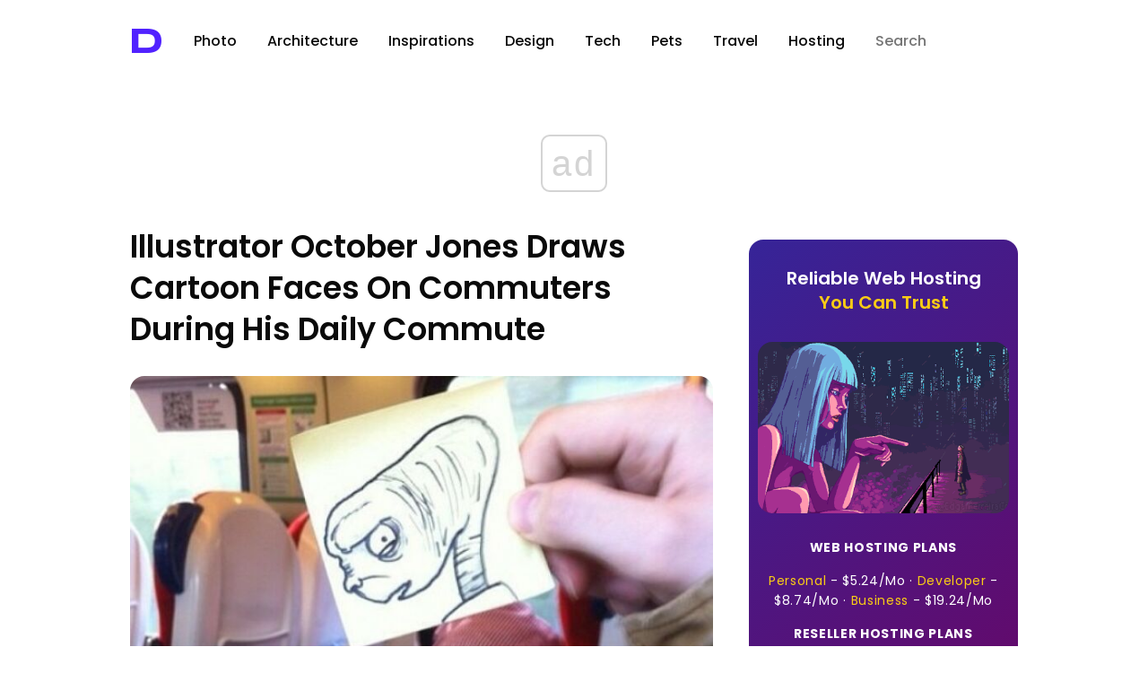

--- FILE ---
content_type: text/html; charset=utf-8
request_url: https://www.google.com/recaptcha/api2/aframe
body_size: 225
content:
<!DOCTYPE HTML><html><head><meta http-equiv="content-type" content="text/html; charset=UTF-8"></head><body><script nonce="dTO6R2Oc1JTDDWB_QMLT9w">/** Anti-fraud and anti-abuse applications only. See google.com/recaptcha */ try{var clients={'sodar':'https://pagead2.googlesyndication.com/pagead/sodar?'};window.addEventListener("message",function(a){try{if(a.source===window.parent){var b=JSON.parse(a.data);var c=clients[b['id']];if(c){var d=document.createElement('img');d.src=c+b['params']+'&rc='+(localStorage.getItem("rc::a")?sessionStorage.getItem("rc::b"):"");window.document.body.appendChild(d);sessionStorage.setItem("rc::e",parseInt(sessionStorage.getItem("rc::e")||0)+1);localStorage.setItem("rc::h",'1769723908359');}}}catch(b){}});window.parent.postMessage("_grecaptcha_ready", "*");}catch(b){}</script></body></html>

--- FILE ---
content_type: application/javascript; charset=utf-8
request_url: https://fundingchoicesmessages.google.com/f/AGSKWxVr0bgJsDW8rMATb_TsAZ4awU_ax0OtXtFvhjYueSc6bxSv2sA3w7MCWCaj8PGvK9aIIsV19qzVHcqddnKnuo-nMNpAGpagS4k8mv9gmQllKv3ISYB2PuRzpybvS_BBMQcG6llkvezeue843IkG48dQ3CNOUuDu2O37onEhFYSVsirPIU1WgFDbgw==/_&ad_time==banners_ad&=ad&action=/adchoice./ads.pbs
body_size: -1285
content:
window['436aadc7-6d66-4ef4-8785-a44914dd7f0b'] = true;